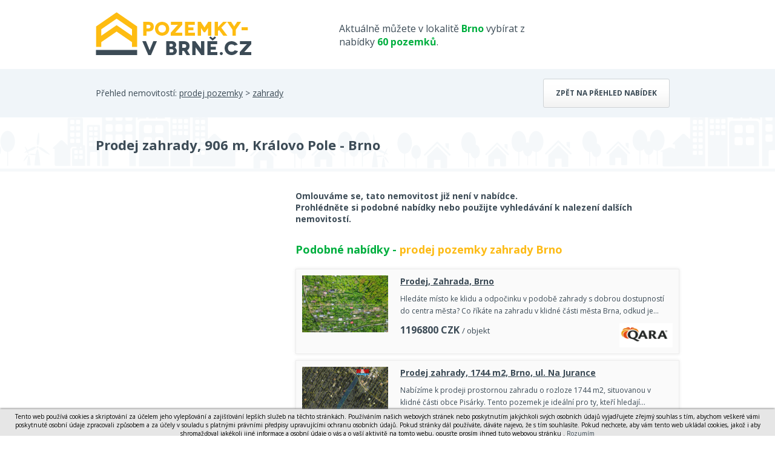

--- FILE ---
content_type: text/html; charset=utf-8
request_url: https://www.pozemky-vbrne.cz/detail/11015608-prodej-zahrady-906-m-kralovo-pole-brno/?aid=1191
body_size: 3748
content:
<!DOCTYPE html> <html> <head> <meta charset="utf-8"> <title>Prodej zahrady, 906 m, Královo Pole - Brno - Pozemky-vbrne.cz</title> <meta name="description" content="Ve výhradním zastoupení majitele Vám nabízíme k prodeji zahradu o výměře 906 m v Králově Poli v Brně. Zahrada, parcela č. 4472/2 v katastrálním území Královo Pole, 906 m, se nachází v krásné zelené…"> <meta name="keywords" content="domy, byty, pozemky, prodej, pronájem, nemovitosti, výstavba, developerské projekty"> <meta name="robots" content="index,follow"> <meta property="og:title" content="Prodej zahrady, 906 m, Královo Pole - Brno"> <meta property="og:description" content="Ve výhradním zastoupení majitele Vám nabízíme k prodeji zahradu o výměře 906 m v Králově Poli v Brně. Zahrada, parcela č. 4472/2 v katastrálním území Královo Pole, 906 m, se nachází v krásné zelené lokalitě nad ulicí Kostelní zmola s nádhernými výhledy na město Brno a poskytuje příjemné soukromí k rodinné rekreaci. Dle regulativy územního plánu města Brna se jedná o plochy s objekty pro individuální rekreaci. Terasovitá, udržovaná, zahrada je přístupná pěší, nebo autem z ulice Kostelní zmola. Zastávka MHD, Hamerláky, je vzdálená pouhých 10 minut chůze a Královo Polské nádraží do 20 minut. Z inženýrských sítí vede na hranici pozemku vodovod, díky kterému lze zřídit vodovodní přípojku. V současné době se jedná o připojení k elektrické síti. Předpokládaný termín realizace je do konce letošního roku 2024. Dočasně lze využít možnosti připojení elektřiny z vedlejšího pozemku prodávajících. Rezervujte si svůj termín na prohlídce, těšíme se na Vás. Spolupráci s realitními kancelářemi vítáme. &lt;a href=&quot;https://www.eurobydleni.cz/domy/rodinny-dum/kutna-hora/obec-zleby/prodej/&quot;&gt;&lt;strong&gt;Prodej rodinného domu Žleby&lt;/strong&gt;&lt;/a&gt;"> <meta property="og:type" content="website"> <meta property="og:url" content="https://www.pozemky-vbrne.cz/detail/11015608-prodej-zahrady-906-m-kralovo-pole-brno/?aid=1191"> <link rel="canonical" href="https://www.domybytypozemky.cz/detail/nenalezeno/"> <meta name="viewport" content="width=device-width, initial-scale=1"> <link rel="shortcut icon" href="/favicon.ico?dbp"> <link href='https://fonts.googleapis.com/css?family=Open+Sans:400,700&subset=latin,latin-ext' rel='stylesheet' type='text/css'> <link rel="stylesheet" type="text/css" href="/temp_data/css/cssloader-4186aa51f58e.css?1711022122"> <link rel=stylesheet href="/css/print.css" media="print"><script type="text/javascript" src="/temp_data/js/jsloader-9c763d5b875f.js?1723553362"></script> <link rel="stylesheet" type="text/css" href="/temp_data/css/cssloader-809123e049da-detail.css?1680001012"> <link rel="stylesheet" type="text/css" href="/temp_data/css/cssloader-d63fe14b731f-prettyPhoto.css?1548079632"><script type="text/javascript" src="/temp_data/js/jsloader-1c3df7d3b5c2-jquery.prettyPhoto.js?1418988957"></script><script type="text/javascript" src="/temp_data/js/jsloader-723630f8aeda-detail.js?1723752690"></script> <link rel="stylesheet" type="text/css" href="/temp_data/css/cssloader-92b0ed1ac271-responsive.css?1585033478"> <link rel="stylesheet" type="text/css" href="/temp_data/css/cssloader-651e222022e4-pozemky.css?1435140896"><script src="https://www.google.com/recaptcha/api.js"></script> <meta name="viewport" content="width=device-width, initial-scale=1"> </head> <body><script> document.documentElement.className += ' js'</script><script>
      (function(i,s,o,g,r,a,m) { i['GoogleAnalyticsObject']=r;i[r]=i[r]||function() {
      (i[r].q=i[r].q||[]).push(arguments)},i[r].l=1*new Date();a=s.createElement(o),
      m=s.getElementsByTagName(o)[0];a.async=1;a.src=g;m.parentNode.insertBefore(a,m)
      })(window,document,'script','//www.google-analytics.com/analytics.js','ga');

      ga('create', "UA-62370547-18", 'auto');
      ga('require', 'displayfeatures');
      ga('send', 'pageview');
    </script> <div id="header_content"> <div class="container"> <div id="header_strip"> <a href="/" id="logo"></a> <span> Aktuálně můžete v lokalitě <strong class="yellow">Brno</strong> vybírat z nabídky <strong class="yellow">60 pozemků</strong>. </span> <div class="cleaner"></div> </div> <div class="cleaner"></div> </div> </div> <div id="filter_content" class="blank_background filter_content_detail"> <div class="container"> Přehled nemovitostí: <a href="/prodej-pozemky/"> prodej pozemky</a> > <a href="/prodej-zahrady/"> zahrady</a> <a href="/prodej-zahrady-brno/" class="button">Zpět na přehled nabídek</a> <div class="cleaner"></div> </div> </div> <div id="top_content"> <div class="container"> </div> </div> <div id="small_filter_content"> <div class="container"> </div> </div> <div id="content"> <div id="estate" > <div class="container"> <h1 >Prodej zahrady, 906 m, Královo Pole - Brno</h1> <div class="cleaner"></div> </div> </div> <div class="container"> <div id="estate_bottom"> <div id="estate_bottom_left"><script async src="//pagead2.googlesyndication.com/pagead/js/adsbygoogle.js"></script> <!-- Detail nemovitosti --> <ins class="adsbygoogle" style="display:inline-block;width:300px;height:280px;margin-top:20px;" data-ad-client="ca-pub-0587391161336946" data-ad-slot="1829197045"> </ins><script>
        (adsbygoogle = window.adsbygoogle || []).push({});
        </script> </div> <div id="estate_bottom_right"> <b>Omlouváme se, tato nemovitost již není v nabídce. <br>Prohlédněte si podobné nabídky nebo použijte vyhledávání k nalezení dalších nemovitostí.</b><br> <br> <div class="print_hidden"> <div class="h2 yellow"> Podobné nabídky - <a href="/prodej-zahrady-brno/"> prodej pozemky zahrady Brno</a> </div> <div class="estate_summary gray_border" > <a class="estate_img" href="/detail/11016475-prodej-zahrada-brno/?aid=1191"> <img src="/obrstred/9877/foto16_11016475_72932.jpg" class="img" alt="Prodej, Zahrada, Brno, cena 1196800 CZK / objekt, nabízí " width="142" height="107" loading="lazy"> </a> <div class="estate_summary_text"> <h2 > <a href="/detail/11016475-prodej-zahrada-brno/?aid=1191">Prodej, Zahrada, Brno</a> </h2> <p >Hledáte místo ke klidu a odpočinku v podobě zahrady s dobrou dostupností do centra města? Co říkáte na zahradu v klidné části města Brna, odkud je…</p> <div class="control" > <span class="price"> <span class="castka">1196800</span> <span class="mena">CZK</span> <small>/ objekt</small> </span> <a class="overview_agency" href="/detail/11016475-prodej-zahrada-brno/?aid=1214"> <img src="/loga_velka/9877t.webp" alt="/loga_velka/9877t.webp" width="88" height="40" loading="lazy"> </a> </div> </div> <div class="cleaner"></div> </div><div class="estate_summary gray_border" > <a class="estate_img" href="/detail/11423419-prodej-zahrady-1744-m2-brno-ul-na-jurance/?aid=1191"> <img src="/obrstred/7301/927/foto12_11423419_15vsms.jpg" class="img" alt="Prodej zahrady, 1744 m2, Brno, ul. Na Jurance, cena cena v RK, nabízí " width="142" height="107" loading="lazy"> </a> <div class="estate_summary_text"> <h2 > <a href="/detail/11423419-prodej-zahrady-1744-m2-brno-ul-na-jurance/?aid=1191">Prodej zahrady, 1744 m2, Brno, ul. Na Jurance</a> </h2> <p >Nabízíme k prodeji prostornou zahradu o rozloze 1744 m2, situovanou v klidné části obce Pisárky. Tento pozemek je ideální pro ty, kteří hledají…</p> <div class="control" > <span class="price"> cena v RK </span> <a class="overview_agency" href="/detail/11423419-prodej-zahrady-1744-m2-brno-ul-na-jurance/?aid=1451"> <img src="/loga_velka/7301t.jpg" alt="/loga_velka/7301t.jpg" width="88" height="40" loading="lazy"> </a> </div> </div> <div class="cleaner"></div> </div> </div> <br> <p> <a href="https://www.eurobydleni.cz/pozemky/zahrada/brno/obec-kralovo-pole/prodej/" rel="nofollow" target="_blank">Prodej zahrady Brno-město, Královo Pole na Eurobydleni.cz</a> </p> <br> </div> <div class="cleaner"></div> </div> </div> <div id="iframe_conversion"></div> </div> <div class="container" id="to_top"> <a href="#" class="scroll_top"> Nahoru </a> </div> <div id="footer_web"> <div class="container"> <a href="" class="print_page">Tisk stránky</a> | <a href="/pouzivani-osobnich-udaju/">Zásady používání osobních údajů</a> | <!--a href="http://www.google.com/intl/cs/policies/privacy/partners/" target="_blank">Cookies</a--> Kontakt tel. 733 530 920, e-mail: <a href="mailto:info@pozemky-vbrne.cz">info@pozemky-vbrne.cz</a> | COPYRIGHT Marek Novotný @ 2026 <span> Tvorba www stránek <a href="http://www.winternet.cz">WINTERNET</a> </span> <div class="cleaner"></div> </div> </div> <div id="footer"> <div class="container"> Nabízíme také jiné nemovitosti ve městě Brno: <a href="http://www.domy-vbrne.cz">www.domy-vbrne.cz</a> , <a href="http://www.byty-vbrne.cz">www.byty-vbrne.cz</a>, <br> <a href="#" class="scroll_top"> <img src="/images/logo-pata.png" alt="logo"> </a> </div> </div><script type="text/javascript">
      //cookie law
      var cookieLaw = new WCookieLaw();
      cookieLaw.setBaseText("Tento web používá cookies a skriptování za účelem jeho vylepšování a zajišťování lepších služeb na těchto stránkách. Používáním našich webových stránek nebo poskytnutím jakýchkoli svých osobních údajů vyjadřujete zřejmý souhlas s tím, abychom veškeré vámi poskytnuté osobní údaje zpracovali způsobem a za účely v souladu s platnými právními předpisy upravujícími ochranu osobních údajů. Pokud stránky dál používáte, dáváte najevo, že s tím souhlasíte. Pokud nechcete, aby vám tento web ukládal cookies, jakož i aby shromažďoval jakékoli jiné informace a osobní údaje o vás a o vaší aktivitě na tomto webu, opusťte prosím ihned tuto webovou stránku");
      cookieLaw.setConfirmLink(" Rozumím");
      cookieLaw.setMoreLink("");
      cookieLaw.setMoreLinkUrl('');
      cookieLaw.draw(); 
    </script> </body> </html>








<style>
    #cookie-law{
        font-size: 10px! important;
    }
</style>

--- FILE ---
content_type: text/html; charset=utf-8
request_url: https://www.google.com/recaptcha/api2/aframe
body_size: -85
content:
<!DOCTYPE HTML><html><head><meta http-equiv="content-type" content="text/html; charset=UTF-8"></head><body><script nonce="r_GinIIjNNn8y-WVbQP5fA">/** Anti-fraud and anti-abuse applications only. See google.com/recaptcha */ try{var clients={'sodar':'https://pagead2.googlesyndication.com/pagead/sodar?'};window.addEventListener("message",function(a){try{if(a.source===window.parent){var b=JSON.parse(a.data);var c=clients[b['id']];if(c){var d=document.createElement('img');d.src=c+b['params']+'&rc='+(localStorage.getItem("rc::a")?sessionStorage.getItem("rc::b"):"");window.document.body.appendChild(d);sessionStorage.setItem("rc::e",parseInt(sessionStorage.getItem("rc::e")||0)+1);localStorage.setItem("rc::h",'1768403109605');}}}catch(b){}});window.parent.postMessage("_grecaptcha_ready", "*");}catch(b){}</script></body></html>

--- FILE ---
content_type: text/css
request_url: https://www.pozemky-vbrne.cz/temp_data/css/cssloader-651e222022e4-pozemky.css?1435140896
body_size: 203
content:
#logo{background:url('/design/brno/pozemky/logo-pozemky-brno.png') no-repeat;width:342px;height:74px}#header_strip span{width:38%}#filter_content{background:#f4f4f4 url('/design/brno/pozemky/pozadi-pozemky-brno.png') bottom center no-repeat}#footer{background:#f4f4f4 url('/design/brno/pozemky/pozadi-pozemky-brno.png') no-repeat bottom center}#bottom_filter .yellow_filter{background:#00af3f}#bottom_filter .gray_filter{background:#007c2d}#bottom_line{background:#152019}#bottom_filter_inner,.bottom_filter_inner.sub_category a{color:#fff}.bottom_filter_inner .price .minus,.bottom_filter_inner .price .plus,.bottom_filter_inner .price input{color:#303030}.yellow,#footer_web a,#footer a{color:#00af3f}#bottom_line .red_button{background:#fdbb16;color:#303030}.red_button,.new_stick{background:#00af3f}#top_filter_selects{padding:20px 0 0 0}#top_filter_selects span{display:none}.result_strip_hr{border:0px}.estate_summary_top .top{background:url("/design/brno/pozemky/img-flag-top.png") no-repeat}

--- FILE ---
content_type: application/javascript
request_url: https://www.pozemky-vbrne.cz/temp_data/js/jsloader-723630f8aeda-detail.js?1723752690
body_size: 368
content:

var picture_index=0;var picture_count=0;var maps_initialized=false;$(document).ready(function(){picture_count=$('#pictures img').length;if(picture_count>0){$('#pictures_left').click(function(){return movePictures(false);});$('#pictures_right').click(function(){return movePictures(true);});}
$('#estate_control a:not(.print)').click(function(){var show=true;if($('#'+$(this).attr('class')).is(':visible'))show=false;$('.tabs:not(.send_form_request)').hide();if(show){$('#'+$(this).attr('class')).show();if(($(this).attr('class')=='show_map')&&!maps_initialized){detailInitialize();maps_initialized=true;}}
return false;});$('.toggle_button').click(function(){$('[data-toggle='+$(this).attr('data-toggle')+']').toggle();return false;});$('#send_request_fixed').click(function(){$('.send_request').click();$("html, body").animate({scrollTop:$('#send_request').offset().top-20},"slow");});$("a[rel^='prettyPhoto']").prettyPhoto({animationSpeed:'fast',deeplinking:false,social_tools:'',theme:'facebook',opacity:0.80,showTitle:false});$('#send_request').show();});function movePictures(add){if(add)picture_index++;else picture_index--;if(picture_index<0)picture_index=picture_count-1;if(picture_index>picture_count-1)picture_index=0;$('#pictures img').hide();$('#pictures img:eq('+picture_index+')').show();return false;}

--- FILE ---
content_type: text/plain
request_url: https://www.google-analytics.com/j/collect?v=1&_v=j102&a=1922269204&t=pageview&_s=1&dl=https%3A%2F%2Fwww.pozemky-vbrne.cz%2Fdetail%2F11015608-prodej-zahrady-906-m-kralovo-pole-brno%2F%3Faid%3D1191&ul=en-us%40posix&dt=Prodej%20zahrady%2C%20906%20m%2C%20Kr%C3%A1lovo%20Pole%20-%20Brno%20-%20Pozemky-vbrne.cz&sr=1280x720&vp=1280x720&_u=IGBAgEABAAAAACAAI~&jid=1153285740&gjid=2059614542&cid=1376049196.1768403108&tid=UA-62370547-18&_gid=716076250.1768403108&_slc=1&z=417147633
body_size: -450
content:
2,cG-TL2H89ZBFP